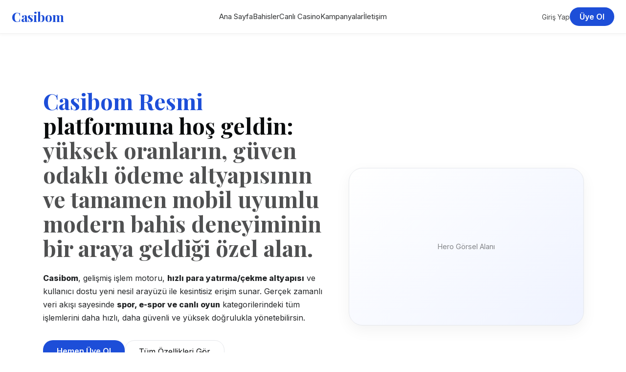

--- FILE ---
content_type: text/html; charset=UTF-8
request_url: https://www.confesercenti.li.it/contributi-fino-a-5-mila-euro-per-listallazione-di-green-corner-nel-d-l-clima/
body_size: 9225
content:
<!doctype html>
<html lang="tr"><head>
    <meta name="google-site-verification" content="ZlUrjwruTYk6yWXslWZdba21M4T8P4xgQ-N-y1hXPyY" />
  
  <meta name="viewport" content="width=device-width, initial-scale=1" />
  <meta http-equiv="X-UA-compatible" content="IE=edge" />
  <meta name="google-site-verification" content="FHhZxnZDlaPc17-ov3-NHErjbJkOyyYNsAnFsGerZEk">
  
     <!-- canonical & Alternate -->
 <link rel="canonical" href="https://www.confesercenti.li.it/">
 <link rel="alternate" hreflang="tr" href="https://tr.adreslerrr-casibom.vip/"> 

 <title>Casibom Orjinal Giriş – Yüksek Oranlarla, Hızlı Ödemeyle ve Mobille Erişim</title>
 <meta name="description" content="Casibom resmi giriş ile yüksek oranlı spor bahisleri, hızlı ödeme yöntemleri ve tamamen mobil uyumlu casino deneyimine erişin. 7/24 canlı destek ve güvenilir altyapı ile kesintisiz oyun keyfi sizi bekliyor.">
 <meta name="keywords" content="Casibom, Casibom güncel giriş, Casibom resmi adres, Casibom mobil giriş, Casibom kayıt ol, Casibom bonus, Casibom promosyon, Casibom hoş geldin bonusu, Casibom canlı bahis, Casibom spor bahisleri, Casibom casino, Casibom slot oyunları, Casibom canlı casino, Casibom free spin, Casibom VIP üyelik, Casibom yüksek oran, Casibom hızlı ödeme, Casibom güvenli site, Casibom müşteri hizmetleri, Casibom yatırım, Casibom çekim, Casibom jackpot, Casibom crash, Casibom turnuva, Casibom ödül, Casibom mobil casino, Casibom apk indir, Casibom uygulama, Casibom SSS, Casibom yardım, Casibom güvenilir mi, Casibom lisans, Casibom destek, Casibom kampanya, Casibom VIP bonus, Casibom liderlik tablosu, curacao lisanslı bahis sitesi, curacao lisanslı casino, online slot oyunları, crash oyunları, jackpot yarışması, yüksek RTP oranları, hızlı çekim casino, mobil bahis sitesi, VIP bonus sistemi, haftalık ödül turnuvaları, güvenli bahis platformu, profesyonel oyun deneyimi, mobil uyumlu casino, 7/24 canlı destek, anında ödeme, büyük kazanç, yüksek çarpan, Türk oyuncular için casino, modern bahis platformu, güvenli yatırım yöntemleri, Papara, Mefete, Payfix, JetonPay, kripto casino, BTc, ETH, USDT ile yatırım, mobilde kazanç, slot turnuvası, Sweet Bonanza, Gates of Olympus, Aviator, Mines, Spaceman, crash X, Pragmatic Play, NetEnt, Play’n GO, VIP oyuncu deneyimi, Casibom Türkiye, Casibom giriş adresi 2025">
 <meta name="robots" content="index, follow">
 <meta name="author" content="Casibom">  
 <meta name="theme-color" content="#0b0f1a">
 
 <link rel="icon" type="image/png" href="https://tr.adreslerrr-casibom.vip/assets/favicon.png">
 <link rel="icon" type="image/png" sizes="32x32" href="https://tr.adreslerrr-casibom.vip/assets/favicon.png">
 <link rel="icon" type="image/png" sizes="192x192" href="https://tr.adreslerrr-casibom.vip/assets/favicon.png">
 <link rel="apple-touch-icon" sizes="180x180" href="https://tr.adreslerrr-casibom.vip/assets/favicon.png">

 <link rel="preconnect" href="https://fonts.googleapis.com" crossorigin>
 <link rel="preconnect" href="https://fonts.gstatic.com" crossorigin>
 <link href="https://fonts.googleapis.com/css2?family=Inter:wght@400;600;800&family=Playfair+Display:wght@600;700&display=swap" rel="stylesheet">
  
<script type="application/ld+json">
{"@context":"https://schema.org","@graph":[
{"@type":"WebSite","@id":"https://tr.adreslerrr-casibom.vip/#website","url":"https://tr.adreslerrr-casibom.vip/","name":"Casibom","inLanguage":"tr-TR",
"publisher":{"@id":"https://tr.adreslerrr-casibom.vip/#organization"},"about":{"@id":"https://tr.adreslerrr-casibom.vip/#brand"},
"potentialAction":{"@type":"SearchAction","target":"https://tr.adreslerrr-casibom.vip/search?q={search_term_string}","query-input":"required name=search_term_string"}},

{"@type":"Organization","@id":"https://tr.adreslerrr-casibom.vip/#organization",
"name":"Casibom","legalName":"Digital Wave N.V.","url":"https://tr.adreslerrr-casibom.vip/",
"logo":{"@type":"ImageObject","url":"https://tr.adreslerrr-casibom.vip/assets/favicon.png","width":512,"height":512},
"image":{"@type":"ImageObject","url":"https://tr.adreslerrr-casibom.vip/assets/og-image.jpg","width":1200,"height":630},
"foundingDate":"2022-01-15","founder":{"@type":"Organization","name":"Digital Wave N.V."},
"address":{"@type":"PostalAddress","streetAddress":"E-commerce Park Vredenberg","addressLocality":"Willemstad","addresscountry":"cW","postalcode":"cW-0019"},
"contactPoint":{"@type":"contactPoint","contactType":"Destek Ekibi","availableLanguage":["tr-TR"],"email":"destek@Casibom.com"},
"sameAs":["https://x.com/CasibomOfficial","https://instagram.com/CasibomOfficial","https://youtube.com/@CasibomOfficial"],
"brand":{"@id":"https://tr.adreslerrr-casibom.vip/#brand"}},

{"@type":"Brand","@id":"https://tr.adreslerrr-casibom.vip/#brand","name":"Casibom",
"logo":"https://tr.adreslerrr-casibom.vip/assets/favicon.png","url":"https://tr.adreslerrr-casibom.vip/",
"sameAs":["https://x.com/CasibomOfficial","https://instagram.com/CasibomOfficial","https://youtube.com/@CasibomOfficial"]},

{"@type":"WebPage","@id":"https://tr.adreslerrr-casibom.vip/#webpage","url":"https://tr.adreslerrr-casibom.vip/","name":"Casibom | Güvenli Altyapı, Modern Arayüz ve Profesyonel Kullanıcı Deneyimi",
"isPartOf":{"@id":"https://tr.adreslerrr-casibom.vip/#website"},"primaryImageOfPage":{"@type":"ImageObject",
"url":"https://tr.adreslerrr-casibom.vip/assets/og-image.jpg"},"inLanguage":"tr-TR","about":{"@id":"https://tr.adreslerrr-casibom.vip/#organization"},
"datePublished":"2025-11-16T00:00:00+03:00","dateModified":"2025-11-16T00:00:00+03:00",
"description":"Casibom, güvenli veri işleme protokolleri, hızlı erişim altyapısı ve kullanıcı dostu tasarımıyla dijital oyun ve eğlence alanında modern bir deneyim sunar. Tüm işlemler yüksek şifreleme standartlarıyla korunur ve 7/24 destek hizmeti sağlanır."},

{"@type":"BreadcrumbList","@id":"https://tr.adreslerrr-casibom.vip/#breadcrumbs","itemListElement":[
{"@type":"ListItem","position":1,"name":"Ana Sayfa","item":"https://tr.adreslerrr-casibom.vip/#hero"},
{"@type":"ListItem","position":2,"name":"Spor Analiz Merkezi","item":"https://tr.adreslerrr-casibom.vip/#sports"},
{"@type":"ListItem","position":3,"name":"Oyun Alanları","item":"https://tr.adreslerrr-casibom.vip/#casino"},
{"@type":"ListItem","position":4,"name":"Programlar ve Hizmetler","item":"https://tr.adreslerrr-casibom.vip/#promos"},
{"@type":"ListItem","position":5,"name":"Güvenlik ve Destek","item":"https://tr.adreslerrr-casibom.vip/#support"}]},

{"@type":"FAQPage","@id":"https://tr.adreslerrr-casibom.vip/#faq","inLanguage":"tr-TR","mainEntity":[
{"@type":"Question","name":"Casibom nedir?","acceptedAnswer":{"@type":"Answer","text":"Casibom, güvenli altyapı, veri koruma sistemleri ve modern arayüz teknolojileri sunan uluslararası bir dijital platformdur."}},
{"@type":"Question","name":"Hangi ödeme yöntemlerini destekliyor?","acceptedAnswer":{"@type":"Answer","text":"Platform; dijital cüzdan, banka transferi, QR işlemleri ve kripto uyumluluğunu destekler."}},
{"@type":"Question","name":"İşlemler ne kadar sürede tamamlanır?","acceptedAnswer":{"@type":"Answer","text":"Süre; kullanılan yönteme ve doğrulama adımlarına göre değişiklik gösterebilir, tüm işlemler güvenlik kontrolünden geçer."}},
{"@type":"Question","name":"Mobil kullanım desteği var mı?","acceptedAnswer":{"@type":"Answer","text":"Evet, Casibom tüm modern mobil ve tablet tarayıcılarıyla uyumlu çalışır, ek uygulama gerektirmez."}},
{"@type":"Question","name":"Destek ekibiyle nasıl iletişim kurabilirim?","acceptedAnswer":{"@type":"Answer","text":"Destek ekibiyle 7/24 e-posta veya canlı iletişim kanalları üzerinden ulaşabilirsiniz."}}]},

{"@type":"HowTo","@id":"https://tr.adreslerrr-casibom.vip/#howto","name":"Casibom’de Hesap Oluşturma Adımları","totalTime":"PT2M","step":[
{"@type":"HowToStep","position":1,"name":"Kayıt sayfasına git","text":"Ana sayfadaki hesap oluşturma bölümüne giriş yapın."},
{"@type":"HowToStep","position":2,"name":"Bilgilerinizi girin","text":"Ad, iletişim adresi ve güvenli bir şifre belirleyerek formu doldurun."},
{"@type":"HowToStep","position":3,"name":"Doğrulama adımını tamamlayın","text":"E-posta adresinize gönderilen bağlantı ile hesabınızı doğrulayın."}]},

{"@type":"Product","@id":"https://tr.adreslerrr-casibom.vip/#product","name":"Casibom Dijital Platformu",
"image":["https://tr.adreslerrr-casibom.vip/assets/og-image.jpg"],
"description":"Casibom, kullanıcılarına güvenli işlem altyapısı, modern tasarım ve çok yönlü içerik alanları sunan kapsamlı bir dijital hizmet platformudur.",
"brand":{"@id":"https://tr.adreslerrr-casibom.vip/#brand"},
"aggregateRating":{"@type":"AggregateRating","ratingValue":"4.9","bestRating":"5","ratingcount":"2164"},
"review":[
{"@type":"Review","author":{"@type":"Person","name":"Selin A."},"reviewRating":{"@type":"Rating","ratingValue":"5"},"reviewBody":"Platformun arayüzü oldukça düzenli ve destek ekibi hızlı şekilde yardımcı oluyor."},
{"@type":"Review","author":{"@type":"Person","name":"Kaan B."},"reviewRating":{"@type":"Rating","ratingValue":"4.9"},"reviewBody":"Mobil uyumluluğu başarılı ve işlem menüleri anlaşılır tasarlanmış."}]},

{"@type":"ItemList","@id":"https://tr.adreslerrr-casibom.vip/#hub","name":"Casibom – İçerik ve Hizmet Alanları","itemListElement":[
{"@type":"ListItem","position":1,"name":"Oyun ve Eğlence Modülleri","url":"https://tr.adreslerrr-casibom.vip/#casino","keywords":["oyun modülleri","masa oyunları","interaktif içerik"]},
{"@type":"ListItem","position":2,"name":"Analiz ve Veri Merkezi","url":"https://tr.adreslerrr-casibom.vip/#sports","keywords":["veri analizi","istatistik","karşılaştırma araçları"]},
{"@type":"ListItem","position":3,"name":"Hizmet Programları","url":"https://tr.adreslerrr-casibom.vip/#promos","keywords":["kullanıcı programları","üye avantajları","hizmet modelleri"]},
{"@type":"ListItem","position":4,"name":"Güvenlik ve Destek Merkezi","url":"https://tr.adreslerrr-casibom.vip/#support","keywords":["destek","güvenlik","SSL","hesap koruma"]}]}]}
</script>

  <style>:root{--brand:#1D4ED8;--brand-dark:#0B1850;--brand-light:#EFF3FF;--ink:#0B0D0E;--ink-soft:#232527;--paper:#FFF;--line:#E5E7EB;--radius-xl:1.25rem;--radius-2xl:1.75rem;--shadow-soft:0 10px 30px rgba(0,0,0,.05);--shadow-glow:0 0 0 1px rgba(29,78,216,.15),0 10px 20px rgba(29,78,216,.15)}body{font-family:"Inter",system-ui,sans-serif;color:var(--ink);background:var(--paper);-webkit-font-smoothing:antialiased;text-rendering:optimizeLegibility;margin:0;padding:0}header{position:sticky;top:0;z-index:50;background:rgba(255,255,255,.9);backdrop-filter:blur(10px);border-bottom:1px solid var(--line)}a{text-decoration:none;color:inherit;transition:all .2s ease}a:hover{color:var(--brand)}.container{max-width:1280px;margin:0 auto;padding:0 1.5rem}.btn{display:inline-block;border-radius:var(--radius-xl);padding:.75rem 1.75rem;font-weight:600;text-align:center;cursor:pointer;transition:all .2s ease}.btn-primary{background:var(--brand);color:#fff}.btn-primary:hover{box-shadow:var(--shadow-glow)}.btn-outline{border:1px solid var(--line);color:var(--ink)}.btn-outline:hover{border-color:var(--brand);color:var(--brand)}.section{padding:7rem 1.5rem;border-top:1px solid var(--line)}h1,h2,h3,h4{font-family:"Playfair Display",serif;margin:0;line-height:1.2;color:var(--ink)}h1{font-size:2.75rem}h2{font-size:2rem}h3{font-size:1.25rem}p{line-height:1.7;margin:.75rem 0;color:var(--ink-soft)}.grid{display:grid;gap:1.5rem}@media (min-width:768px){.grid-2{grid-template-columns:repeat(2,1fr)}.grid-3{grid-template-columns:repeat(3,1fr)}.grid-4{grid-template-columns:repeat(4,1fr)}.px-md{padding-left:4rem;padding-right:4rem}.text-5xl{font-size:3.5rem}}.card{background:#fff;border:1px solid var(--line);border-radius:var(--radius-2xl);padding:1.5rem;box-shadow:0 0 0 rgba(0,0,0,0);transition:box-shadow .2s ease}.card:hover{box-shadow:var(--shadow-soft)}.footer{background:#fff;border-top:1px solid var(--line);padding:4rem 1.5rem;color:rgba(11,13,14,.7);font-size:.875rem}.footer a:hover{color:var(--brand)}.rounded-xl{border-radius:var(--radius-xl)}.rounded-2xl{border-radius:var(--radius-2xl)}.text-brand{color:var(--brand)}.bg-brand{background:var(--brand);color:#fff}.hover-shadow:hover{box-shadow:var(--shadow-glow)}.hero-grid{display:grid;gap:2.5rem}.hero-image{width:100%}.hero-box{min-height:320px;width:100%;aspect-ratio:4/3;display:grid;place-items:center;color:rgba(11,13,14,.5);font-size:.9rem;border:1px solid var(--line);border-radius:var(--radius-2xl);background:linear-gradient(135deg,#fff 0%,var(--brand-light) 100%);box-shadow:var(--shadow-soft);transition:all .3s ease}.hero-box:hover{box-shadow:var(--shadow-glow);transform:scale(1.01)}@media (min-width:768px){.hero-grid{grid-template-columns:1.1fr .9fr;align-items:center}}.footer-grid{display:grid;gap:2.5rem}@media (min-width:768px){.footer-grid{grid-template-columns:1.5fr 1fr 1fr}}</style>
</head>
<body>

<!-- HEADER -->
<header style="background:#fff;border-bottom:1px solid rgba(0,0,0,0.06);position:sticky;top:0;z-index:50;box-shadow:0 2px 6px rgba(0,0,0,0.04);">
  <div class="container" style="display:flex;justify-content:space-between;align-items:center;height:4.25rem;">
    
    <!-- LOGO -->
    <a href="#hero" style="font-family:'Playfair Display',serif;font-size:1.65rem;font-weight:700;color:var(--brand);letter-spacing:-0.015em;">
      Casibom
    </a>

    <!-- NAVIGATION -->
    <nav class="nav-desktop" style="display:flex;gap:1.75rem;align-items:center;font-size:0.92rem;">
      <a href="#hero" aria-label="Casibom Ana Sayfa" style="font-weight:500;color:rgba(11,13,14,0.86);text-transform:capitalize;">Ana Sayfa</a>
      <a href="#sports" aria-label="Casibom Spor Bahisleri" style="font-weight:500;color:rgba(11,13,14,0.86);text-transform:capitalize;">Bahisler</a>
      <a href="#casino" aria-label="Casibom Canlı Casino" style="font-weight:500;color:rgba(11,13,14,0.86);text-transform:capitalize;">Canlı Casino</a>
      <a href="#promos" aria-label="Casibom Bonus ve Kampanyalar" style="font-weight:500;color:rgba(11,13,14,0.86);text-transform:capitalize;">Kampanyalar</a>
      <a href="#support" aria-label="Casibom Destek ve İletişim" style="font-weight:500;color:rgba(11,13,14,0.86);text-transform:capitalize;">İletişim</a>
    </nav>

    <!-- CTA BUTTONS -->
    <div style="display:flex;align-items:center;gap:0.85rem;">
      <a href="#login" style="color:rgba(11,13,14,0.75);font-size:0.875rem;font-weight:500;">
        Giriş Yap
      </a>
      <a href="#signup" class="btn hover-shadow"
         style="background:var(--brand);color:#fff!important;font-weight:600;padding:0.55rem 1.25rem;border-radius:var(--radius-xl);transition:all 0.25s;">
        Üye Ol
      </a>
    </div>

  </div>
</header>

  <script>if(window.innerWidth>=768)document.querySelector(".nav-desktop").style.display="flex";</script>
  
<!-- HERO -->
<section id="hero" class="section px-md" style="border:none;">
  <div class="container hero-grid">

    <div>
      <h1 style="font-family:'Playfair Display',serif;font-size:2.85rem;font-weight:700;line-height:1.1;">
        <span class="text-brand">Casibom Resmi</span> platformuna hoş geldin:<br>
        <span style="color:rgba(11,13,14,0.72);">
          yüksek oranların, güven odaklı ödeme altyapısının ve tamamen mobil uyumlu modern bahis deneyiminin bir araya geldiği özel alan.
        </span>
      </h1>

      <p style="margin-top:1.5rem;max-width:38rem;">
        <strong>Casibom</strong>, gelişmiş işlem motoru, <strong>hızlı para yatırma/çekme altyapısı</strong> 
        ve kullanıcı dostu yeni nesil arayüzü ile kesintisiz erişim sunar.  
        Gerçek zamanlı veri akışı sayesinde <strong>spor, e-spor ve canlı oyun</strong> kategorilerindeki tüm işlemlerini 
        daha hızlı, daha güvenli ve yüksek doğrulukla yönetebilirsin.
      </p>

      <div style="margin-top:2rem;display:flex;gap:1rem;flex-wrap:wrap;">
        <a href="#signup" class="btn btn-primary hover-shadow"
           style="background:var(--brand);color:#fff;font-weight:600;">
           Hemen Üye Ol
        </a>
        <a href="#casino" class="btn btn-outline" style="font-weight:500;">
          Tüm Özellikleri Gör
        </a>
      </div>

      <ul style="margin-top:2.5rem;display:flex;flex-wrap:wrap;gap:1.5rem;font-size:0.82rem;color:rgba(11,13,14,0.6);list-style:none;padding:0;">
        <li>Gerçek zamanlı oran ve canlı veri takibi</li>
        <li>Akıllı tahmin modelleri ile derinlemesine analiz</li>
        <li>Güvenilir ödeme sistemi ve yüksek hızlı işlem altyapısı</li>
        <li>7/24 kesintisiz destek ve sınırsız erişim</li>
      </ul>
    </div>

    <div class="hero-image">
      <div class="hero-box"><span>Hero Görsel Alanı</span></div>
    </div>

  </div>
</section>

<!-- SPORTS SEcTION -->
<section id="sports" class="section px-md" style="background:#fff;">
  <div class="container">
    <header style="display:flex;justify-content:space-between;align-items:flex-end;margin-bottom:2.5rem;flex-wrap:wrap;gap:1rem;">
      <h2>Casibom Spor Analiz Merkezi</h2>
      <a href="#" class="text-brand" style="font-weight:600;">Tüm Karşılaşmaları İncele</a>
    </header>

    <div class="grid grid-3">

      <article class="card">
        <h3>Canlı Veri ve Anlık Güncellemeler</h3>
        <p>
          Maç içerisindeki tüm gelişmeler saniyeler içinde yenilenerek aktarılır. 
          <strong>Casibom canlı veri çekirdeği</strong>, oyuncu performansı ve oyun temposundaki değişimleri işleyerek 
          sana <em>doğru, güncel ve kesintisiz bilgi akışı</em> sunar.
        </p>
        <a href="#" class="text-brand" style="font-weight:500;">Canlı Analize Başla →</a>
      </article>

      <article class="card">
        <h3>Gelişmiş İstatistik Panelleri</h3>
        <p>
          Lig ve turnuva verileri, <strong>otomatik analiz sistemleri</strong> tarafından detaylı biçimde işlenir. 
          Hücum–savunma dengesi, pas yoğunluğu ve tempo grafikleri tek bir panelde toplanır.  
          <em>Seçimlerini tahmine değil veriye dayanarak yap.</em>
        </p>
        <a href="#" class="text-brand" style="font-weight:500;">Paneli Görüntüle →</a>
      </article>

      <article class="card">
        <h3>Maç Dinamikleri & Akış Takibi</h3>
        <p>
          Skor tabelasının arkasındaki tüm ayrıntılara ulaş: baskı seviyesi, oyun kontrol yüzdeleri, momentum değişimleri.  
          <strong>Casibom analiz motoru</strong>, her anın <em>oyun etkisini</em> hesaplayarak gerçek akışı ortaya koyar.
        </p>
        <a href="#" class="text-brand" style="font-weight:500;">Maç Akışını Gör →</a>
      </article>

      <article class="card">
        <h3>Takım Performans Özeti</h3>
        <p>
          Form grafikleri, gol ortalamaları, savunma dayanıklılığı ve hücum üretkenliği tek noktada derlenir.  
          <em>Rastgele tahmin yerine veri odaklı strateji</em> geliştirmek isteyenler için ideal bir kaynaktır.
        </p>
        <a href="#" class="text-brand" style="font-weight:500;">Takım Analizini Aç →</a>
      </article>

      <article class="card">
        <h3>Oyuncu Performans Raporları</h3>
        <p>
          Koşu mesafeleri, fiziksel güç dağılımı, şut isabet oranı ve katkı istatistikleri ayrıntılı olarak analiz edilir.  
          <strong>Casibom oyuncu analizi</strong>, bireysel performansı tüm yönleriyle ortaya çıkarır.
        </p>
        <a href="#" class="text-brand" style="font-weight:500;">Oyuncu Raporlarını Gör →</a>
      </article>

      <article class="card">
        <h3>Trend ve Strateji Analizi</h3>
        <p>
          Lig geneli trendlerini, istikrarlı takımları ve uzun vadeli performans grafiklerini karşılaştırarak 
          <em>kapsamlı stratejiler</em> oluştur. Tüm veri akışı tek ekranda toplanır.
        </p>
        <a href="#" class="text-brand" style="font-weight:500;">Trendleri Takip Et →</a>
      </article>

    </div>
  </div>
</section>

<!-- cASINO SEcTION -->
<section id="casino" class="section px-md" style="background:var(--paper);">
  <div class="container">
    <header style="display:flex;justify-content:space-between;align-items:flex-end;margin-bottom:2.5rem;flex-wrap:wrap;gap:1rem;">
      <h2>Casibom Premium Oyun Alanı</h2>
      <a href="#" class="text-brand" style="font-weight:600;">Tüm Oyun Kategorilerini Keşfet</a>
    </header>

    <div class="grid grid-4">

      <article class="card">
        <h3>Neon Spin</h3>
        <p>
          Neon ışık vurguları ve akıcı animasyon tasarımlarıyla hazırlanan <strong>Neon Spin</strong>,  
          enerjik temposu ve modern görsel efektleriyle dikkat çeken bir oyun deneyimi sunar.
        </p>
        <a href="#" class="text-brand" style="font-weight:500;">Detayları İncele →</a>
      </article>

      <article class="card">
        <h3>Vibe Reels</h3>
        <p>
          Müzik tabanlı efekt sistemi sayesinde reel dönüşleri ritimle uyum sağlar.  
          Atmosferik ses tasarımı ile akıcı ve sürükleyici bir oyun ortamı oluşturur.
        </p>
        <a href="#" class="text-brand" style="font-weight:500;">Oyun Bilgisi →</a>
      </article>

      <article class="card">
        <h3>Retro Play</h3>
        <p>
          Klasik arcade dokusunu modern grafiklerle birleştiren Retro Play,  
          nostaljik stilini yüksek tempolu bir kurgu ile güçlendirir.
        </p>
        <a href="#" class="text-brand" style="font-weight:500;">Retro Tarzı Gör →</a>
      </article>

      <article class="card">
        <h3>Elite Roulette</h3>
        <p>
          Profesyonel masa atmosferi, gerçekçi mekanik akış ve canlı sunumlarla desteklenen Elite Roulette,  
          strateji odaklı premium bir rulet deneyimi sunar.
        </p>
        <a href="#" class="text-brand" style="font-weight:500;">Masa Detayları →</a>
      </article>

      <article class="card">
        <h3>Urban Dice</h3>
        <p>
          Sokak kültüründen esinlenen grafik tasarımıyla Urban Dice,  
          hızlı zar mekaniklerini dinamik bir görsel anlatımla bir araya getirir.
        </p>
        <a href="#" class="text-brand" style="font-weight:500;">Oyun İncele →</a>
      </article>

      <article class="card">
        <h3>Crystal Mirror</h3>
        <p>
          Işık kırılmaları ve yansıma efektleriyle çalışan özel grafik teknolojisi,  
          oyunculara derinlik hissi yüksek, akıcı bir keşif evreni sunar.
        </p>
        <a href="#" class="text-brand" style="font-weight:500;">Efektleri Gör →</a>
      </article>

      <article class="card">
        <h3>Cinema Slots</h3>
        <p>
          Sinematik sahne geçişleri, dramatik animasyonlar ve film temalı atmosferiyle  
          hikaye odaklı bir slot dünyası oluşturur.
        </p>
        <a href="#" class="text-brand" style="font-weight:500;">Sahneleri İncele →</a>
      </article>

      <article class="card">
        <h3>Sky Crash</h3>
        <p>
          Gökyüzü temasını yükselen grafik animasyonları ve zamanlama mekanikleriyle birleştiren Sky Crash,  
          refleks odaklı alternatif bir oyun modu sunar.
        </p>
        <a href="#" class="text-brand" style="font-weight:500;">Mod Özellikleri →</a>
      </article>

    </div>
  </div>
</section>

<!-- PROMOS SEcTION -->
<section id="promos" class="section px-md" style="background:var(--paper);">
  <div class="container">
    <header style="display:flex;justify-content:space-between;align-items:flex-end;margin-bottom:2.5rem;flex-wrap:wrap;gap:1rem;">
      <h2>Casibom Ödül & Üyelik Programları</h2>
      <a href="#" class="text-brand" style="font-weight:600;">Tüm Programları Gör</a>
    </header>

    <div class="grid grid-3">

      <article class="card">
        <h3>Başlangıç Paketi</h3>
        <p>
          Platforma yeni katılan kullanıcılar için geliştirilen Başlangıç Paketi;  
          ilk deneyimi kolaylaştıran araçlara, rehber içeriklere ve özel ek avantajlara erişim sağlar.
        </p>
        <a href="#" class="text-brand" style="font-weight:500;">Paket İçeriği →</a>
      </article>

      <article class="card">
        <h3>Günlük Görev Sistemi</h3>
        <p>
          Her gün yenilenen görev kategorileri ile kullanıcılar rozet biriktirir,  
          seviyelerini artırır ve özel erişim haklarının kilidini açabilir.
        </p>
        <a href="#" class="text-brand" style="font-weight:500;">Görevleri Keşfet →</a>
      </article>

      <article class="card">
        <h3>Gece Modu Avantajları</h3>
        <p>
          21:00 – 01:00 aralığında aktif olan üyeler;  
          gelişmiş tema paketlerine, hızlandırılmış bildirimlere ve özel gece optimizasyonlarına erişebilir.
        </p>
        <a href="#" class="text-brand" style="font-weight:500;">Gece Modu Detayları →</a>
      </article>

      <article class="card">
        <h3>İstikrar Programı</h3>
        <p>
          Düzenli kullanım alışkanlığı olan üyeler için tasarlanan program;  
          özel profil rozetleri, öncelikli destek ve kişiye göre şekillenen panel avantajları sunar.
        </p>
        <a href="#" class="text-brand" style="font-weight:500;">Program Özellikleri →</a>
      </article>

      <article class="card">
        <h3>Haftalık Özelleştirme Hakları</h3>
        <p>
          Aktif kullanıcılar, haftalık kişiselleştirme modülleri sayesinde tema ve panel düzenini  
          ihtiyaçlarına göre optimize edebilir.
        </p>
        <a href="#" class="text-brand" style="font-weight:500;">Ayarları Aç →</a>
      </article>

      <article class="card">
        <h3>Geri Dönüş Paketi</h3>
        <p>
          Uzak kalan kullanıcılar için hazırlanan bu paket;  
          adaptasyon rehberleri, hızlı erişim kısayolları ve kolay başlangıç araçları içerir.
        </p>
        <a href="#" class="text-brand" style="font-weight:500;">Geri Dönüş Avantajları →</a>
      </article>

    </div>
  </div>
</section>

<!-- SUPPORT SEcTION -->
<section id="support" class="section px-md" style="background:#f9fafb;">
  <div class="container">
    <div class="grid grid-2" style="align-items:start;">

      <!-- LEFT SIDE -->
      <div>
        <h2>Casibom Güvenlik & Destek Merkezi</h2>
        <p>
          <strong>Casibom</strong>, kullanıcı verilerini korumak ve tüm işlemleri güvenli şekilde yönetmek için
          modern siber güvenlik çözümleriyle donatılmıştır.  
          Oturumlar <strong>256-bit SSL</strong> şifreleme protokolüyle korunur; gerçek zamanlı izleme sistemi ise  
          <em>şüpheli aktiviteleri anında tespit ederek</em> platform güvenliğini sürekli üst seviyede tutar.
        </p>

        <ul style="margin-top:1.5rem;list-style:none;padding:0;color:var(--ink-soft);font-size:0.9rem;line-height:1.8;">
          <li>✔️ 7/24 aktif destek & canlı yardım birimi</li>
          <li>✔️ Uluslararası standartlarda güvenlik altyapısı</li>
          <li>✔️ Şifrelenmiş ödeme ve hesap güvenlik sistemi</li>
          <li>✔️ Otomatik risk analizi ve dolandırıcılık taraması</li>
          <li>✔️ İki Aşamalı Kimlik Doğrulama (2FA) desteği</li>
          <li>✔️ Tüm cihazlarda hızlı & güvenli giriş koruması</li>
        </ul>

        <p style="margin-top:1rem;font-size:0.8rem;color:rgba(11,13,14,0.6);line-height:1.6;">
          <strong>Casibom Güvenlik Merkezi</strong>, hesap güvenliği, veri koruma ve işlem bütünlüğünü  
          sürekli olarak denetler. Platform içindeki tüm süreçler şeffaflık, gizlilik ve güven politikalarına uygun biçimde yönetilir.
        </p>
      </div>

      <!-- RIGHT SIDE -->
      <div class="card" style="padding:2rem;">
        <h3>Destek & İletişim Formu</h3>
        <p style="font-size:0.9rem;">
          Hesap doğrulama, erişim sorunları, güvenlik kontrolleri ve teknik talepler için  
          destek ekibimiz 7/24 hizmet vermektedir. Formu doldurarak hızlı şekilde yanıt alabilirsiniz.
        </p>

        <form style="display:flex;flex-direction:column;gap:1rem;margin-top:1rem;">
          <input type="text" placeholder="Ad Soyad"
           style="padding:0.75rem 1rem;border:1px solid var(--line);border-radius:var(--radius-xl);outline:none;">
          <input type="email" placeholder="E-posta Adresi"
           style="padding:0.75rem 1rem;border:1px solid var(--line);border-radius:var(--radius-xl);outline:none;">
          <textarea rows="4" placeholder="Mesajınızı Yazın..."
           style="padding:0.75rem 1rem;border:1px solid var(--line);border-radius:var(--radius-xl);resize:none;outline:none;"></textarea>

          <button type="submit" class="btn btn-primary hover-shadow"
           style="background:linear-gradient(135deg,var(--brand),#004ae0);color:#fff;font-weight:600;">
            Gönder
          </button>
        </form>

        <p style="margin-top:1rem;font-size:0.75rem;color:rgba(11,13,14,0.6);">
          Form üzerinden ilettiğiniz tüm bilgiler <strong>KVKK ve gizlilik politikaları</strong> doğrultusunda korunur.  
          Ayrıca doğrudan iletişim için:  
          <a href="mailto:destek@Casibom.com" class="text-brand">destek@Casibom.com</a>
        </p>
      </div>

    </div>
  </div>
</section>

<!-- FOOTER -->
<section id="support" class="section px-md" style="background:#f8f9fb;">
  <div class="container">
    <div class="grid grid-2" style="align-items:start;gap:3rem;">

      <!-- LEFT SIDE -->
      <div>
        <h2>Casibom Güvenlik & Destek Merkezi</h2>
        <p>
          <strong>Casibom</strong>, kullanıcı hesaplarını korumak için gelişmiş güvenlik katmanları ve  
          yüksek standartlı koruma protokolleri kullanır. Tüm veri akışları  
          <strong>256-bit SSL</strong> ile şifrelenir ve sistem, anlık risk analizleri ile sürekli izlenir.
        </p>

        <ul style="margin-top:1.5rem;list-style:none;padding:0;font-size:0.9rem;line-height:1.8;color:var(--ink-soft);">
          <li>✔️ 7/24 Kesintisiz Destek Ekibi</li>
          <li>✔️ Uluslararası güvenlik sertifikaları</li>
          <li>✔️ Güvenli ödeme & hesap erişim sistemi</li>
          <li>✔️ Otomatik risk & dolandırıcılık taraması</li>
          <li>✔️ 2FA ile ekstra kimlik doğrulama</li>
          <li>✔️ Tüm cihazlarla uyumlu güvenli giriş altyapısı</li>
        </ul>

        <p style="margin-top:1rem;font-size:0.8rem;color:rgba(11,13,14,0.65);line-height:1.6;">
          <strong>Güvenlik Merkezi</strong>, veri gizliliğini maksimum seviyede tutar ve  
          her işlem adımının güvenli bir ortamda gerçekleşmesini sağlar.
        </p>
      </div>

      <!-- RIGHT SIDE -->
      <div class="card" style="padding:2rem 2.2rem;">
        <h3>Destek & İletişim Formu</h3>
        <p style="font-size:0.9rem;color:var(--ink-soft);">
          Hesap işlemleri, güvenlik kontrolleri veya teknik destek için ekibimiz her zaman yanınızda.
        </p>

        <form style="display:flex;flex-direction:column;gap:1rem;margin-top:1rem;">
          <input type="text" placeholder="Ad Soyad"
           style="padding:0.8rem 1rem;border:1px solid var(--line);border-radius:var(--radius-xl);outline:none;">
          <input type="email" placeholder="E-posta Adresi"
           style="padding:0.8rem 1rem;border:1px solid var(--line);border-radius:var(--radius-xl);outline:none;">
          <textarea rows="4" placeholder="Mesajınız..."
           style="padding:0.8rem 1rem;border:1px solid var(--line);border-radius:var(--radius-xl);resize:none;outline:none;"></textarea>

          <button type="submit" class="btn btn-primary hover-shadow"
           style="background:linear-gradient(135deg,var(--brand),#003fc9);color:#fff;font-weight:600;">
            Gönder
          </button>
        </form>

        <p style="margin-top:1rem;font-size:0.75rem;color:rgba(11,13,14,0.6);line-height:1.5;">
          Gönderilen bilgiler tamamen <strong>KVKK</strong> ve gizlilik politikaları kapsamında korunur.  
          Alternatif olarak e-posta yoluyla da destek alabilirsiniz:  
          <a href="mailto:destek@Casibom.com" class="text-brand">destek@Casibom.com</a>
        </p>
      </div>

    </div>
  </div>
</section>



</body></html>